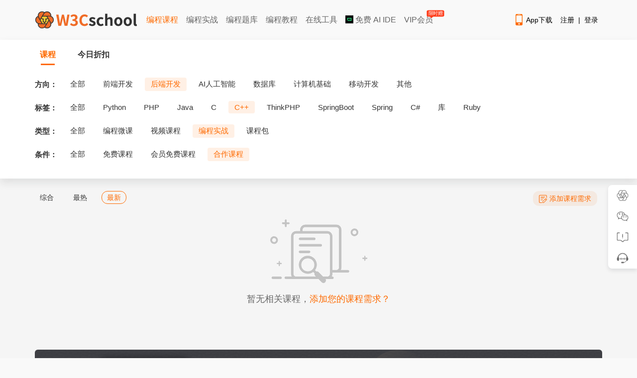

--- FILE ---
content_type: text/html; charset=utf-8
request_url: https://www.w3cschool.cn/courses?direction=2126&tag=2130&type=4&condition=3&order=2
body_size: 5545
content:
<!DOCTYPE html>
<html>
<head>
    <meta charset="utf-8" />
    <meta http-equiv="content-language" content="zh-CN">
    <title>课程列表 | w3cschool</title>
    <meta http-equiv="X-UA-Compatible" content="IE=edge,chrome=1" />
    <meta name="renderer" content="webkit" />
    <meta name="viewport" content="width=device-width, initial-scale=1" />
    <meta name="description" content="w3cschool编程狮课程列表页,课程几乎覆盖了IT技术的各个领域:后端、人工智能、java、python、php、c、前端、数据库、区块链、运维等，帮助初学者快速入门！" />
    <meta name="keywords" content="w3cschool,微课,互动课程,菜鸟教程,课程,C语言,Python,C++,java,php,linux,大数据,人工智能,数据库,区块链,mysql,小程序" />
    <link rel="canonical" href="https://www.w3cschool.cn/courses" />
    <link rel="stylesheet" href="/statics/w3c/iconfont/iconfont.css">
    <link rel="stylesheet" href="/statics/css/w3.css?v=2.2">
    <link rel="stylesheet" href="/statics/css/course.css?v2.23" />
    <style>
        .course-container-padded { padding: 20px 0; }
        
        /* 优化 */
        .course-banner { position: relative; z-index: 1; }
        .course-content, .courses-footer { background: #f5f5f5; }
        .course-list .course-img img { border-radius: unset; }
        .course-discount { background: rgba(254, 106, 0, 0.1); padding: 2px 10px; margin-top: 8px; }
        .course-sidebar { width: 220px; }
        .course-sidebar-bg { background-position: center; background-size: 100% 100%; width: 100%; height: 449px; }
        .course-main { width: 910px; }
        .course-price { padding-top: 8px; }
        .cur-price  { font-size: 16px; }
        .course-price .pre-price { font-size: 12px; color: #999999; }

        .vipinfo-meta, .vipprice-price { background: #FFEBC3; color: #633B00; padding: 2px 6px; }
        .vipprice-tag { background: #4B4746; color: #FFDC95; padding: 2px 6px; }

        .course-list .course-box { box-shadow: 0px 2px 3px rgba(0, 0, 0, 0.1); border-radius: 4px; overflow: hidden; }
        .course-list .course-body { padding: 0px 10px 14px; }

        @media (min-width: 1300px) {
            .course-main { width: 1010px; }
        }

        /* 伸缩块 */
        .course-list .course-item li { height: 258px; }
        .strech-body { position: relative; padding: 0 !important; }
        .strech-body .strech-block { position: relative; top: 0; background: #fff; padding: 0px 10px 20px; transition: top 0.24s linear; }
        .strech-body .strech-block .course-name { padding-top: 10px; font-weight: bold; }
        .course-list .course-box:hover .strech-block { top: -56px; }
        .strech-body .strech-mask { 
            display: -webkit-flex;
            -webkit-flex-direction: column;
            -webkit-justify-content: flex-end;
            display: flex;
            justify-content: flex-end;
            flex-direction: column;
            position: absolute;
            bottom: 0;
            left: 0;
            right: 0;
            background: #fff;
            padding: 8px 10px 10px;
            height: 50%; 
        }
        .strech-body .strech-mask .course-discount { margin-top: 0; width: fit-content; }
    </style>
</head>
<body>
    <!--引入头部-->
    
<!-- 顶部广告 -->
<div id="topbanner" style="display: none;">
	<div class="close-topbox close_top_ad">
		<i class="i-icon i-icon-close i-icon-close"></i>
	</div>
</div> 
<!-- 右侧悬浮标广告 -->
<div id="rfbanner" style="display: none;"></div>

<!-- 头部 -->
<!--header start--> 
<div id="header_item" class="header-with-search">
	<div id="header_index">
		<div id="header-l">
			<a href="http://www.w3cschool.cn" title="w3cschool" class="logo"><img src="//7nsts.w3cschool.cn/images/logonew2.png" alt="w3cschool" /></a>
			<ul class="header-menu">
               	<li><a href="http://www.w3cschool.cn/courses" title="编程课程" class="active">编程课程</a></li>
               	<li><a href="http://www.w3cschool.cn/codecamp" title="编程实战">编程实战</a></li> 
            	<li><a href="http://www.w3cschool.cn/exam" title="编程题库" >编程题库</a></li>
               	<li><a href="http://www.w3cschool.cn/tutorial" title="编程教程" >编程教程</a></li> 
	            <li><a href="//123.w3cschool.cn/webtools" target="_blank" title="w3cschool在线工具集合">在线工具</a></li>
	            <li><a href="https://www.trae.com.cn/?utm_source=advertising&amp;utm_medium=w3cschool_ug_cpa&amp;utm_term=hw_trae_w3cschool" target="_bank" rel="nofollow"><img src="https://atts.w3cschool.cn/trae.png" style="width: 16px;height: 16px;vertical-align: middle;margin-bottom: 3px;"> 免费 AI IDE</a></li>
	            <li><a href="http://www.w3cschool.cn/vip?fcode=headermenu" title="VIP会员" class="header-menu-vip ">VIP会员<i class="hot-icon">
限时赠</i></a></li>
			</ul>
		</div>

		<div class="fr h-right">
			<div class="fl mobile">
				<a class="link" href="http://www.w3cschool.cn/download" target="_blank" title="App下载">
					<i class="i-icon i-icon-mobile"></i>App下载
				</a>
				<div class="dropdown">
					<div class="dropdown-inner">
						<div class="text-center dropdown-content">
							<div class="qrcode">
								<img src="//7nsts.w3cschool.cn/images/w3c/app-qrcode2.png" alt="APP二维码" width="150" height="150">
								<p>扫码下载编程狮APP</p>
							</div>
						</div>
					</div>
				</div>
			</div>

			<div class="fl sig-box">
				<div><a class="link" href="http://www.w3cschool.cn/register?refer=/">注册</a><span class="sep">|</span><a class="link" href="http://www.w3cschool.cn/login?refer=/">登录</a></div>
			</div>
		</div>

		<div class="fr searchbox">
			<form action="/search" target="_self">
				<input type="text" name="w" class="box" id="searched_content" placeholder="输入关键字搜索..."/>
				<button type="submit" class="button"></button>
			</form>
		</div>
	</div>
</div>
<script>

var apppath = '/courses';
var domain  = 'http://www.w3cschool.cn';

</script>
<!--header end-->
    <div class="course-banner">
        <div class="container course-container-padded">
            <!-- 头部banner -->
            <div class="course-top-banner">
                
            </div>
            <div class="course-tab-top">
                <a href="/courses?direction=0&amp;tag=0&amp;type=0&amp;condition=0&amp;order=0" class="course-tab-title active">课程</a>
                <a href="/courses?direction=0&amp;tag=0&amp;type=0&amp;condition=0&amp;order=2&amp;discount=1" class="course-tab-title ">今日折扣</a>
            </div>
            <!-- 课程筛选列表 -->
                        <div class="course-nav-box">
                <div class="course-nav-row">
                    <span class="course-nav-title">方向：</span>
                    <div class="course-nav-sort">
                        <ul class="course-nav-list">
                            <li >
                                <a href="/courses?direction=0&amp;tag=0&amp;type=4&amp;condition=3&amp;order=2">全部</a>
                            </li>
                                                        <li >
                                <a href="/courses?direction=2120&amp;tag=0&amp;type=4&amp;condition=3&amp;order=2">前端开发</a>
                            </li>
                                                        <li class="active" >
                                <a href="/courses?direction=2126&amp;tag=0&amp;type=4&amp;condition=3&amp;order=2">后端开发</a>
                            </li>
                                                        <li >
                                <a href="/courses?direction=3642&amp;tag=0&amp;type=4&amp;condition=3&amp;order=2">AI人工智能</a>
                            </li>
                                                        <li >
                                <a href="/courses?direction=2142&amp;tag=0&amp;type=4&amp;condition=3&amp;order=2">数据库</a>
                            </li>
                                                        <li >
                                <a href="/courses?direction=2154&amp;tag=0&amp;type=4&amp;condition=3&amp;order=2">计算机基础</a>
                            </li>
                                                        <li >
                                <a href="/courses?direction=2167&amp;tag=0&amp;type=4&amp;condition=3&amp;order=2">移动开发</a>
                            </li>
                                                        <li >
                                <a href="/courses?direction=2169&amp;tag=0&amp;type=4&amp;condition=3&amp;order=2">其他</a>
                            </li>
                                                    </ul>
                    </div>
                </div>
                <div class="course-nav-row">
                    <span class="course-nav-title">标签：</span>
                    <div class="course-nav-sort">
                        <ul class="course-nav-list course-all-tags">                                                                      
                            <li >
                                <a href="/courses?direction=2126&amp;tag=0&amp;type=4&amp;condition=3&amp;order=2">全部</a>
                            </li>
                                                                                            <li >
                                    <a href="/courses?direction=2126&amp;tag=2148&amp;type=4&amp;condition=3&amp;order=2">Python</a>
                                </li>                    
                                                                <li >
                                    <a href="/courses?direction=2126&amp;tag=2127&amp;type=4&amp;condition=3&amp;order=2">PHP</a>
                                </li>                    
                                                                <li >
                                    <a href="/courses?direction=2126&amp;tag=2128&amp;type=4&amp;condition=3&amp;order=2">Java</a>
                                </li>                    
                                                                <li >
                                    <a href="/courses?direction=2126&amp;tag=2129&amp;type=4&amp;condition=3&amp;order=2">C</a>
                                </li>                    
                                                                <li class="active">
                                    <a href="/courses?direction=2126&amp;tag=2130&amp;type=4&amp;condition=3&amp;order=2">C++</a>
                                </li>                    
                                                                <li >
                                    <a href="/courses?direction=2126&amp;tag=2137&amp;type=4&amp;condition=3&amp;order=2">ThinkPHP</a>
                                </li>                    
                                                                <li >
                                    <a href="/courses?direction=2126&amp;tag=2138&amp;type=4&amp;condition=3&amp;order=2">SpringBoot</a>
                                </li>                    
                                                                <li >
                                    <a href="/courses?direction=2126&amp;tag=2139&amp;type=4&amp;condition=3&amp;order=2">Spring</a>
                                </li>                    
                                                                <li >
                                    <a href="/courses?direction=2126&amp;tag=2144&amp;type=4&amp;condition=3&amp;order=2">C#</a>
                                </li>                    
                                                                <li >
                                    <a href="/courses?direction=2126&amp;tag=2153&amp;type=4&amp;condition=3&amp;order=2">库</a>
                                </li>                    
                                                                <li >
                                    <a href="/courses?direction=2126&amp;tag=2202&amp;type=4&amp;condition=3&amp;order=2">Ruby</a>
                                </li>                    
                                  
                                                    </ul>
                        <div class="show-more-box" style="display: none;">
                            <a href="javascript:;" id="show-more-btn" data-type="open">更多 »</a>
                        </div>
                    </div>
                </div>
                <div class="course-nav-row">
                    <span class="course-nav-title">类型：</span>
                    <div class="course-nav-sort">
                        <ul class="course-nav-list">
                            <li >
                                <a href="/courses?direction=2126&amp;tag=2130&amp;type=0&amp;condition=3&amp;order=2">全部</a>
                            </li>
                            <li >
                                <a href="/courses?direction=2126&amp;tag=2130&amp;type=1&amp;condition=3&amp;order=2">编程微课</a>
                            </li>
                            <li >
                                <a href="/courses?direction=2126&amp;tag=2130&amp;type=2&amp;condition=3&amp;order=2">视频课程</a>
                            </li>
        <!--                     <li >
                                <a href="/courses?direction=2126&amp;tag=2130&amp;type=3&amp;condition=3&amp;order=2">订阅专栏</a>
                            </li> -->
                            <li class="active" >
                                <a href="/courses?direction=2126&amp;tag=2130&amp;type=4&amp;condition=3&amp;order=2">编程实战</a>
                            </li>
                            <li >
                                <a href="/courses?direction=2126&amp;tag=2130&amp;type=6&amp;condition=3&amp;order=2">课程包</a>
                            </li>
                        </ul>
                    </div>
                </div>
                <div class="course-nav-row">
                    <span class="course-nav-title">条件：</span>
                    <div class="course-nav-sort">
                        <ul id="condition" class="course-nav-list">
                            <li >
                                <a href="/courses?direction=2126&amp;tag=2130&amp;type=4&amp;condition=0&amp;order=2">全部</a>
                            </li>
                            <li > <a
                                href="/courses?direction=2126&amp;tag=2130&amp;type=4&amp;condition=1&amp;order=2">免费课程</a>
                            </li>
                            <li > <a
                                href="/courses?direction=2126&amp;tag=2130&amp;type=4&amp;condition=2&amp;order=2">会员免费课程</a>
                            </li>
                            <li > <a
                                href="/courses?direction=2126&amp;tag=2130&amp;type=4&amp;condition=3&amp;order=2">合作课程</a>
                            </li>
                        </ul>
                    </div>
                </div>
            </div>
                    </div>
    </div>
    <div class="course-content">
        <div class="container container-padded">
            <div class="course-menu">
                <div class="course-menu-l">
                    <ul>
                        <li > <a
                            href="/courses?direction=2126&amp;tag=2130&amp;type=4&amp;condition=3&amp;order=0">综合</a>
                        </li>
                        <li > <a
                            href="/courses?direction=2126&amp;tag=2130&amp;type=4&amp;condition=3&amp;order=1">最热</a>
                        </li>
                        <li class="active" > <a
                            href="/courses?direction=2126&amp;tag=2130&amp;type=4&amp;condition=3&amp;order=2">最新</a>
                        </li>
                    </ul>
                </div>
                <div class="course-menu-r">
                    <a href="http://yqv6aiyepi2ily4g.mikecrm.com/cLFEDKH" class="course-sug" target="_blank">
                        <i class="add-icon"></i>添加课程需求
                    </a>
                </div>
            </div>
            <div class="course-list">
                                <div class="tips-box">
                    <img src="//7nsts.w3cschool.cn/images/w3c/tips-nodata.png?1027" alt="暂无相关课程" />
                    <div class="tips-msg">暂无相关课程，<a href="/wantContent" target="_blank">添加您的课程需求？</a></div>
                </div>
                
                <div class="multipage"></div>
            </div>
        </div>
    </div>
        <div class="courses-footer fcondviphide">
        <div class="container container-padded">
            <a href="http://www.w3cschool.cn/vip?fcode=coursesfooterbanner" target="_blank">
                <img src="//7nsts.w3cschool.cn/images/w3c/courses-footer-banner.png" alt="vip课程学习" />
            </a>
        </div>
    </div>
        <!--引入底部-->
    
<!-- footer start  -->
<div id="footer_item">
	<div id="footer">
		<div class="footer-box">
			<div class="footer-title">网站相关</div>
			<ul class="footer-items">
				<li><a href="http://www.w3cschool.cn/about/about.html">关于w3cschool</a></li>
				<li><a href="http://www.w3cschool.cn/webagreement">用户协议</a></li>
				<li><a href="http://www.w3cschool.cn/sitemap/">网站地图</a></li>
				<li><a href="http://www.w3cschool.cn/archives/" title="文章存档">文章存档</a></li>
			</ul>
		</div>
		<div class="footer-box">
			<div class="footer-title">常用链接</div>
			<ul class="footer-items">
				<li><a href="http://www.w3cschool.cn/codecamp/" target="_blank" title="编程实战">编程实战</a></li>
				<li><a href="https://wenjuan.feishu.cn/m/cfm?t=sn8KOaaRthFi-w2n0" target="_blank">课程合作</a></li>
				<li><a href="http://www.w3cschool.cn/download#downloadpc" target="_blank" title="w3cschool离线版下载">w3cschool离线下载</a></li>
				<li><a href="https://m.w3cschool.cn/" target="_blank" title="w3cschool手机版">w3cschool手机版</a></li>
		    </ul>
		</div>
		<div class="footer-box">
			<div class="footer-title">官方APP</div>
			<ul class="footer-items">
				<li><a href="https://www.w3cschool.cn/m/download?fcode=footer_w3cschool_app" target="_blank" title="w3cschool编程狮">w3cschool编程狮</a></li>
				<li><a href="http://www.w3cschool.cn/pythonclass/" target="_blank" title="Python编程狮">Python编程狮</a></li>
				<li><a href="http://www.w3cschool.cn/javaclass/" target="_blank" title="Java编程狮">Java编程狮</a></li>
				<li><a href="https://www.w3cschool.cn/m/toolsdownload?fcode=footer_tools_app" target="_blank" title="编程狮工具箱">编程狮工具箱</a></li>
		    </ul>
		</div>
		<div class="footer-box">
			<div class="footer-title">联系我们</div>
			<ul class="footer-items">
				<li><a href="http://www.w3cschool.cn/help" target="_blank" title="帮助中心">帮助中心</a></li>
				<li><a href="http://www.w3cschool.cn/business" target="_blank" title="企业/学校服务">企业/学校服务</a></li>
				<li><a href="http://www.w3cschool.cn/partner/">商务合作微信：Marlboro90<div class="service-qrcode second"><img src="//7nsts.w3cschool.cn/images/public/business-wechat-xsm.jpg?t=1" width="100%"></div></a></li> 
				<li><a href="javascript:;">学习群：加微信w3cschool66<div class="service-qrcode first"><img src="//7nsts.w3cschool.cn/images/public/customer-service-wechat.jpg?t=1" width="100%"></div></a></li>
			</ul>
		</div>

		<!-- 这里是hjf加的 -->
		<div class="footer-box">
			<div class="tcode"><img src="//7nsts.w3cschool.cn/images/w3c/app-qrcode2.png" alt="加入App二维码" width="100" height="100"></div>
			<p class="tcode-txt">下载App</p>
		</div>

		<div class="footer-box">
			<div class="tcode"><img src="//atts.w3cschool.cn/w3cschool_fwh.png" alt="微信服务号" width="100" height="100"></div>
			<p class="tcode-txt">关注公众号</p>
		</div>

	</div>
	<div class="footer-bottom">
	    <p>Copyright&copy;2023&nbsp;<a href="//www.w3cschool.cn" target="_blank" title="w3cschool">w3cschool</a>编程狮<span>|</span><a href="https://beian.miit.gov.cn/" target="_blank" rel="nofollow" class="footer-record">闽ICP备15016281号-3</a><span>|</span><a href="http://www.beian.gov.cn/portal/registerSystemInfo?recordcode=35020302033924" target="_blank" rel="nofollow"><i class="beian"></i>闽公网安备35020302033924号</a></p>
		<p>违法和不良信息举报电话：173-0602-2364<span>|</span><a href="mailto:jubao@eeedong.com">举报邮箱：jubao@eeedong.com</a></p>
	</div>
</div>


<div id="dialogBackground" class="dialogBackground"></div>



<div class="feedback-Box" style="display: none;">
	<div class="feedback-Box-content" style="width: 662px;">
		<div class="feedback-Box-top">
			<span class="feedback-Box-title">意见反馈</span>
			<span onclick="closeDialogBox(this)" class="feedback-Box-close">X</span>
		</div>
		<ul>
		<li class="feedback-box" >
			<div id="feedbackRadio" type="radio" name="feedbackType" data-value="0"> 反馈类型：
				<select id="selecttype">
				   <option value="0" >产品建议</option>
				   <option value="1" >课程内容</option>
				   <option value="2" >bug提交</option>
				   <option value="3" >其他问题</option>
				</select>
			</div>
			<textarea  name="reportInfo" id="elmaaa" class="feedback-text" rows="15" placeholder="请留下您宝贵的意见反馈吧。"></textarea>
			<p>联系方式：</p>
			<input type="text" placeholder="留个联系方式呗..." name="reportAddress" class="radio-text" id="reportAddress" style="height: 30px;width: 200px;">
		</li>
		</ul>
		<button class="search-s" onclick="dialogSubmit(this)" id="reportSubmit">提交</button>
	</div>
</div>

<div id="note-start" style="display: none"></div>

<div id="detail" style="display:none;">
	<div id="note-Dialog" class="note-Dialog" >
		<div class="note-Box-content">
			<div class="ntitlebox">
			<input type="text" placeholder="" name="ntitle" class="ntitle" id="ntitle" >
			</div>
			<div id="editorarea">
			<textarea  name="ncontent" id="ncontent" class="ncontent" rows="15" placeholder="" style="width: 700px;height:200px;overflow:auto;" ></textarea>
			</div>
			<p></p>
			<a class="closenote" href="/my/note" target="_blank" >查看完整版笔记</a>
			<button class="notesubmit"  id="notesubmit">保存</button>
			<button class="notebtn pull-right closenote" style="margin:20px 0" >关闭</button>
		</div>
	</div>
</div>



<!-- 侧边工具栏：判断完页面是否植入美洽后再显示，防止闪烁 -->
<div id="toolbar" style="display: none;">
	<div class="tool app">
		<a href="/download" target="_blank" class="tool-inner">
			<div class="tool-icon"></div>
			<div class="tool-text">App下载</div>
		</a>
		<div class="tool-popover">
			<div class="tool-popover-inner">
				<div class="img"><img src="//7nsts.w3cschool.cn/images/w3c/app-qrcode2.png" alt="App下载" width="140" height="140"></div>
				<p>扫描二维码</p>
				<p>下载编程狮App</p>
			</div>
		</div>
	</div>
	<div class="tool wechat">
		<div class="tool-inner">
			<div class="tool-icon"></div>
			<div class="tool-text">关注有礼</div>
		</div>
		<div class="tool-popover">
			<div class="tool-popover-inner">
				<div class="img"><img src="//7nsts.w3cschool.cn/images/w3c/mp-qrcode.png" alt="微信公众号" width="140" height="140"></div>
				<p>扫码关注 领资料包</p>
			</div>
		</div>
	</div>
	<div class="tool feedback" data-module="page" onclick="showDialogBox(this)">
		<div class="tool-inner">
			<div class="tool-icon"></div>
			<div class="tool-text">意见反馈</div>
		</div>
	</div>
	<div class="tool service">
		<a href="https://www.w3cschool.cn/help" target="_blank">
			<div class="tool-inner">
				<div class="tool-icon"></div>
				<div class="tool-text">帮助中心</div>
			</div>
		</a>
	</div>
	<div class="tool backtop" data-visibility="50">
		<div class="tool-inner">
			<div class="tool-icon"></div>
			<div class="tool-text">返回顶部</div>
		</div>
	</div>
</div>
    <script src="https://www.w3cschool.cn/statics/js/jquery-1.8.3.min.js"></script>
    <script src="//www.w3cschool.cn/statics/js/commonfooter.js" type="text/javascript"></script>
    <script type="text/javascript">
    $(function () {
        $('#condition').children().each(function (index) {
            if (GET['condition'] == index) {
                $(this).addClass('active').siblings().removeClass('active');
            }
        });

        //课程tag展示区域查看更多
        $('#show-more-btn').on('click', function () {
            var type = $('#show-more-btn').attr('data-type');
            if (type == 'open') {
                $('#show-more-btn').attr('data-type', 'packup');
                $('#show-more-btn').html("收起 »");
                $('.course-nav-list').removeClass('course-all-tags');
            } else {
                $('#show-more-btn').attr('data-type', 'open');
                $('#show-more-btn').html("更多 »");
                $('.course-nav-list').addClass('course-all-tags');
            }
        });
    })
    </script>
</body>

</html>